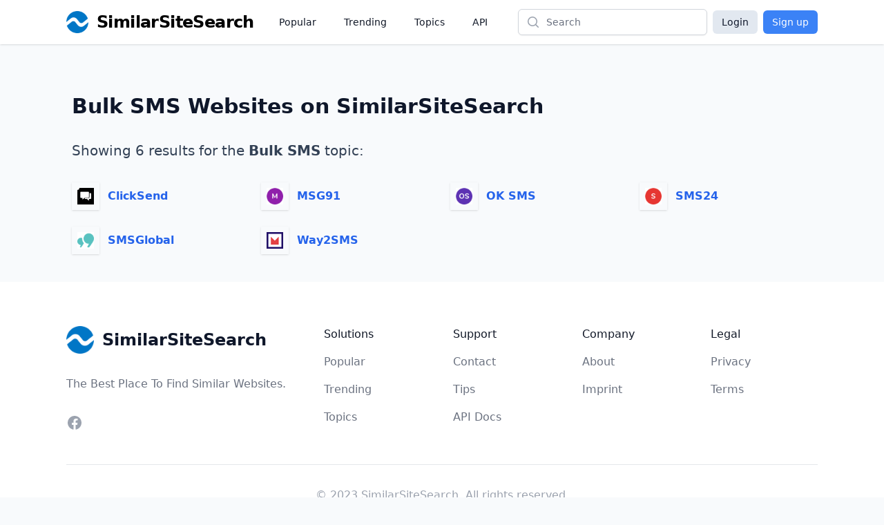

--- FILE ---
content_type: text/html;charset=UTF-8
request_url: https://www.similarsitesearch.com/topics/bulk-sms/
body_size: 3641
content:
<!DOCTYPE html>
<html lang="en" class="h-full bg-slate-50">
	<head>
		<meta charset="utf-8">
		
		<title>Bulk SMS Websites - Sites by Topic - SimilarSiteSearch</title>


		<meta name="viewport" content="width=device-width, initial-scale=1">

		<script defer src="/dist/app.js"></script>

		<link href="/dist/main.css" rel="stylesheet">

		<meta name="robots" content="noindex, follow" />

		<link rel="shortcut icon" href="/favicon.ico" type="image/x-icon">

		<meta name="twitter:card" content="summary_large_image" />
		<meta property="fb:app_id" content="567582844767504" />

		<meta property="og:site_name" content="SimilarSiteSearch" />
		<meta property="og:title" content="Bulk SMS Websites - Sites by Topic - SimilarSiteSearch" />
		<meta property="og:type" content="website" />
		<meta property="og:locale" content="en" />



		<meta name="apple-mobile-web-app-title" content="SimilarSiteSearch" />
		<meta name="application-name" content="SimilarSiteSearch" />

		<script>
			const TIMESTAMP = new Date().getTime()
			const API_ENDPOINT = 'https://www.similarsitesearch.com/api/v1'
			const APP_VERSION = '1'
		
			const L = {
				'error_retry': 'An error occured. Please reload the page and try again.',
				'timeout_retry': 'Timeout, please try again.',
				'backend_error': 'Backend error.',
				'request_failed': 'Request failed.',
				'request_help': 'Please contact support@similarsitesearch.com for help.',
				'day': 'day',
				'days': 'days',
				'hour': 'hour',
				'hours': 'hours',
				'minute': 'minute',
				'minutes': 'minutes',
				'second': 'second',
				'seconds': 'seconds',
			}
		</script>

			<script async src="https://pagead2.googlesyndication.com/pagead/js/adsbygoogle.js?client=ca-pub-6707528622666682"
			crossorigin="anonymous"></script>
	</head>
	<body class="h-full">
		<div class="min-h-full flex flex-col">
			<header class="bg-white shadow">
	<div class="mx-auto max-w-6xl px-2 sm:px-4 lg:px-8">
		<div class="flex h-16 justify-between" x-data="{ openMobileMenu: false }">
			<div class="flex px-2 lg:px-0">
				<div class="flex flex-shrink-0 items-center">
					<a class="flex items-center space-x-3" href="/">
						<img class="h-8 w-auto" src="/images/logos/similarsitesearch_small.png"
							alt="SimilarSiteSearch">
						<span class="hidden sm:inline font-bold text-2xl tracking-tight">SimilarSiteSearch</span>
					</a>
				</div>
				<nav aria-label="Global" class="hidden lg:ml-6 lg:flex lg:items-center lg:space-x-4">
					<a href="/popular/" class="px-3 py-2 text-sm font-medium text-gray-900">Popular</a>

					<a href="/trending/" class="px-3 py-2 text-sm font-medium text-gray-900">Trending</a>

					<a href="/topics/" class="px-3 py-2 text-sm font-medium text-gray-900">Topics</a>

					<a href="/api/" class="px-3 py-2 text-sm font-medium text-gray-900">API</a>
				</nav>
			</div>
			<div class="flex flex-1 items-center justify-center px-2 lg:ml-6 lg:justify-end">
				<form method="GET" action="/search/" class="w-full max-w-lg lg:max-w-xs">
					<label for="search" class="sr-only">Search</label>
					<div class="relative">
						<div class="pointer-events-none absolute inset-y-0 left-0 flex items-center pl-3">
							<!-- Heroicon name: mini/magnifying-glass -->
							<svg class="h-5 w-5 text-gray-400" xmlns="http://www.w3.org/2000/svg"
								viewBox="0 0 20 20" fill="currentColor" aria-hidden="true">
								<path fill-rule="evenodd"
									d="M9 3.5a5.5 5.5 0 100 11 5.5 5.5 0 000-11zM2 9a7 7 0 1112.452 4.391l3.328 3.329a.75.75 0 11-1.06 1.06l-3.329-3.328A7 7 0 012 9z"
									clip-rule="evenodd" />
							</svg>
						</div>
						<input id="search" name="q"
							class="block w-full rounded-md border border-gray-300 bg-white py-2 pl-10 pr-3 leading-5 placeholder-gray-500 shadow-sm focus:border-blue-600 focus:placeholder-gray-400 focus:outline-none focus:ring-1 focus:ring-blue-600 sm:text-sm"
							placeholder="Search" type="search">
					</div>
				</form>
			</div>
			<div class="flex items-center lg:hidden">
				<!-- Mobile menu button -->
				<button type="button" @click="openMobileMenu = true"
					class="inline-flex items-center justify-center rounded-md p-2 text-gray-400 hover:bg-gray-100 hover:text-gray-500 focus:outline-none focus:ring-2 focus:ring-inset focus:ring-blue-500"
					aria-expanded="false">
					<span class="sr-only">Open main menu</span>
					<!-- Heroicon name: outline/bars-3 -->
					<svg class="block h-6 w-6" xmlns="http://www.w3.org/2000/svg" fill="none" viewBox="0 0 24 24"
						stroke-width="1.5" stroke="currentColor" aria-hidden="true">
						<path stroke-linecap="round" stroke-linejoin="round"
							d="M3.75 6.75h16.5M3.75 12h16.5m-16.5 5.25h16.5" />
					</svg>
				</button>
			</div>

			<!-- Mobile menu, show/hide based on mobile menu state. -->
			<div class="lg:hidden" x-dialog x-model="openMobileMenu">
				<div x-dialog:overlay x-transition.opacity class="fixed inset-0 z-20 bg-black bg-opacity-25" aria-hidden="true"></div>
				<div x-dialog:panel x-transition class="absolute top-0 right-0 z-30 w-full max-w-none origin-top transform p-2 transition">
					<div class="divide-y divide-gray-200 rounded-lg bg-white shadow-lg ring-1 ring-black ring-opacity-5">
						<div class="pt-3 pb-2">
							<div class="flex items-center justify-between px-4">
								<div class="flex flex-shrink-0 items-center space-x-3">
									<img class="h-8 w-auto"
										src="/images/logos/similarsitesearch_small.png"
										alt="SimilarSiteSearch">
									<span class="font-bold text-2xl tracking-tight">SimilarSiteSearch</span>
								</div>
								<div class="-mr-2">
									<button type="button" @click="$dialog.close()"
										class="inline-flex items-center justify-center rounded-md bg-white p-2 text-gray-400 hover:bg-gray-100 hover:text-gray-500 focus:outline-none focus:ring-2 focus:ring-inset focus:ring-blue-500">
										<span class="sr-only">Close menu</span>
										<!-- Heroicon name: outline/x-mark -->
										<svg class="h-6 w-6" xmlns="http://www.w3.org/2000/svg" fill="none"
											viewBox="0 0 24 24" stroke-width="1.5" stroke="currentColor"
											aria-hidden="true">
											<path stroke-linecap="round" stroke-linejoin="round"
												d="M6 18L18 6M6 6l12 12" />
										</svg>
									</button>
								</div>
							</div>
							<div class="mt-3 space-y-1 px-2">
								<a href="/popular/"
									class="block rounded-md px-3 py-2 text-base font-medium text-gray-900 hover:bg-gray-100 hover:text-gray-800">Popular</a>

								<a href="/trending/"
									class="block rounded-md px-3 py-2 text-base font-medium text-gray-900 hover:bg-gray-100 hover:text-gray-800">Trending</a>

								<a href="/topics/"
									class="block rounded-md px-3 py-2 text-base font-medium text-gray-900 hover:bg-gray-100 hover:text-gray-800">Topics</a>

								<a href="/api/"
									class="block rounded-md px-3 py-2 text-base font-medium text-gray-900 hover:bg-gray-100 hover:text-gray-800">API</a>
							</div>
						</div>
							<div class="grid grid-cols-2 gap-6 px-4 py-5 text-center">
								<a class="button w-full bg-slate-200 text-slate-900 rounded-md px-3 py-2" href="/login/">Login</a>
								<a class="button w-full bg-blue-500 text-white rounded-md px-3 py-2" href="/signup/">Sign up</a>
							</div>
					</div>
				</div>
			</div>

			<div class="hidden lg:flex items-center space-x-2">
				<a class="button bg-slate-200 text-slate-900 rounded-md px-3 py-1.5" href="/login/">Login</a>
				<a class="button bg-blue-500 text-white rounded-md px-3 py-1.5" href="/signup/">Sign up</a>
			</div>
		</div>
	</div>

</header>


			<main class="flex-1 py-10" x-data>
	<div
		class="mx-auto mt-8 max-w-3xl px-4 sm:px-6 lg:px-10 lg:max-w-6xl">
		<h1 class="text-2xl sm:text-3xl font-bold text-slate-900">
			Bulk SMS Websites on SimilarSiteSearch
		</h1>

		<div class="mt-8 text-xl text-slate-700">Showing 6 results for the <span class="font-semibold">Bulk SMS</span> topic:</div>

		<ul class="mt-8 grid grid-cols-1 sm:grid-cols-2 lg:grid-cols-4 gap-6">
				<li class="flex items-center space-x-3">
					<div class="shrink-0 flex items-center justify-center h-10 w-10 p-1 shadow">
						<img class="bg-white object-cover w-6 h-6" src="/images/icons/clicksend-33062512.png" />
					</div>
					<a href="/sites/clicksend/" class="link font-semibold">ClickSend</a>
				</li>
				<li class="flex items-center space-x-3">
					<div class="shrink-0 flex items-center justify-center h-10 w-10 p-1 shadow">
						<img class="bg-white object-cover w-6 h-6" src="/images/icons/msg91-26198469.png" />
					</div>
					<a href="/sites/msg91/" class="link font-semibold">MSG91</a>
				</li>
				<li class="flex items-center space-x-3">
					<div class="shrink-0 flex items-center justify-center h-10 w-10 p-1 shadow">
						<img class="bg-white object-cover w-6 h-6" src="/images/icons/ok-sms-89319156.png" />
					</div>
					<a href="/sites/ok-sms/" class="link font-semibold">OK SMS</a>
				</li>
				<li class="flex items-center space-x-3">
					<div class="shrink-0 flex items-center justify-center h-10 w-10 p-1 shadow">
						<img class="bg-white object-cover w-6 h-6" src="/images/icons/sms24-1090011714.png" />
					</div>
					<a href="/sites/sms24/" class="link font-semibold">SMS24 </a>
				</li>
				<li class="flex items-center space-x-3">
					<div class="shrink-0 flex items-center justify-center h-10 w-10 p-1 shadow">
						<img class="bg-white object-cover w-6 h-6" src="/images/icons/smsglobal-311911717.png" />
					</div>
					<a href="/sites/smsglobal/" class="link font-semibold">SMSGlobal</a>
				</li>
				<li class="flex items-center space-x-3">
					<div class="shrink-0 flex items-center justify-center h-10 w-10 p-1 shadow">
						<img class="bg-white object-cover w-6 h-6" src="/images/icons/way2sms-563713803.png" />
					</div>
					<a href="/sites/way2sms/" class="link font-semibold">Way2SMS</a>
				</li>
			</ul>
	</div>
</main>


			<footer class="bg-white" aria-labelledby="footer-heading">
	<h2 id="footer-heading" class="sr-only">Footer</h2>
	<div class="mx-auto max-w-6xl py-12 px-4 sm:px-6 lg:py-16 lg:px-8">
		<div class="xl:grid xl:grid-cols-3 xl:gap-8">
			<div class="space-y-8 xl:col-span-1">
				<div class="flex items-center space-x-3">

					<img class="h-10" src="/images/logos/similarsitesearch_small.png" alt="SimilarSiteSearch">
					<span class="text-slate-900 text-2xl font-semibold">SimilarSiteSearch</span>
				</div>
				<p class="text-base text-gray-500">The Best Place To Find Similar Websites.</p>
				<div class="flex space-x-6">
					<a href="https://www.facebook.com/SimilarSiteSearch/" target="_blank"
						class="text-gray-400 hover:text-gray-500">
						<span class="sr-only">Facebook</span>
						<svg class="h-6 w-6" fill="currentColor" viewBox="0 0 24 24" aria-hidden="true">
							<path fill-rule="evenodd"
								d="M22 12c0-5.523-4.477-10-10-10S2 6.477 2 12c0 4.991 3.657 9.128 8.438 9.878v-6.987h-2.54V12h2.54V9.797c0-2.506 1.492-3.89 3.777-3.89 1.094 0 2.238.195 2.238.195v2.46h-1.26c-1.243 0-1.63.771-1.63 1.562V12h2.773l-.443 2.89h-2.33v6.988C18.343 21.128 22 16.991 22 12z"
								clip-rule="evenodd" />
						</svg>
					</a>

				</div>
			</div>
			<div class="mt-12 grid grid-cols-2 gap-8 xl:col-span-2 xl:mt-0">
				<div class="md:grid md:grid-cols-2 md:gap-8">
					<div>
						<h3 class="text-base font-medium text-gray-900">Solutions</h3>
						<ul role="list" class="mt-4 space-y-4">
							<li>
								<a href="/popular/" class="text-base text-gray-500 hover:text-gray-900">Popular</a>
							</li>

							<li>
								<a href="/trending/" class="text-base text-gray-500 hover:text-gray-900">Trending</a>
							</li>

							<li>
								<a href="/topics/" class="text-base text-gray-500 hover:text-gray-900">Topics</a>
							</li>
						</ul>
					</div>
					<div class="mt-12 md:mt-0">
						<h3 class="text-base font-medium text-gray-900">Support</h3>
						<ul role="list" class="mt-4 space-y-4">
							<li>
								<a href="/support/" class="text-base text-gray-500 hover:text-gray-900">Contact</a>
							</li>
							<li>
								<a href="/tips/" class="text-base text-gray-500 hover:text-gray-900">Tips</a>
							</li>

							<li>
								<a href="/api/" class="text-base text-gray-500 hover:text-gray-900">API Docs</a>
							</li>
						</ul>
					</div>
				</div>
				<div class="md:grid md:grid-cols-2 md:gap-8">
					<div>
						<h3 class="text-base font-medium text-gray-900">Company</h3>
						<ul role="list" class="mt-4 space-y-4">
							<li>
								<a href="/about/" class="text-base text-gray-500 hover:text-gray-900">About</a>
							</li>

							<li>
								<a href="/imprint/" class="text-base text-gray-500 hover:text-gray-900">Imprint</a>
							</li>
						</ul>
					</div>
					<div class="mt-12 md:mt-0">
						<h3 class="text-base font-medium text-gray-900">Legal</h3>
						<ul role="list" class="mt-4 space-y-4">
							<li>
								<a href="/privacy/" class="text-base text-gray-500 hover:text-gray-900">Privacy</a>
							</li>

							<li>
								<a href="/tos/" class="text-base text-gray-500 hover:text-gray-900">Terms</a>
							</li>
						</ul>
					</div>
				</div>
			</div>
		</div>
		<div class="mt-12 border-t border-gray-200 pt-8">
			<p class="text-base text-gray-400 xl:text-center">&copy; 2023 SimilarSiteSearch. All rights reserved.
			</p>
		</div>
	</div>
</footer>

		</div>

		<script>
			function global() {
				return {
					isMobileView: false,
					init() {
						let width = (window.innerWidth > 0) ? window.innerWidth : screen.width
						if (width < 970) {
							this.isMobileView = true
						}
		
						this.$store.meta.update({
							availableLanguages: ['en'],
							displayLang: "en",
							csrfToken: "0b1ef9e4f212b9885898ef8bd4a438d149739f99",
						})
		
						dayjs.locale(similar.getLanguage())
					}
				}
			}
		</script>
	</body>
</html>


--- FILE ---
content_type: text/html; charset=utf-8
request_url: https://www.google.com/recaptcha/api2/aframe
body_size: 267
content:
<!DOCTYPE HTML><html><head><meta http-equiv="content-type" content="text/html; charset=UTF-8"></head><body><script nonce="ObcS0bTKU4VbDtgaksRLMg">/** Anti-fraud and anti-abuse applications only. See google.com/recaptcha */ try{var clients={'sodar':'https://pagead2.googlesyndication.com/pagead/sodar?'};window.addEventListener("message",function(a){try{if(a.source===window.parent){var b=JSON.parse(a.data);var c=clients[b['id']];if(c){var d=document.createElement('img');d.src=c+b['params']+'&rc='+(localStorage.getItem("rc::a")?sessionStorage.getItem("rc::b"):"");window.document.body.appendChild(d);sessionStorage.setItem("rc::e",parseInt(sessionStorage.getItem("rc::e")||0)+1);localStorage.setItem("rc::h",'1768519892341');}}}catch(b){}});window.parent.postMessage("_grecaptcha_ready", "*");}catch(b){}</script></body></html>